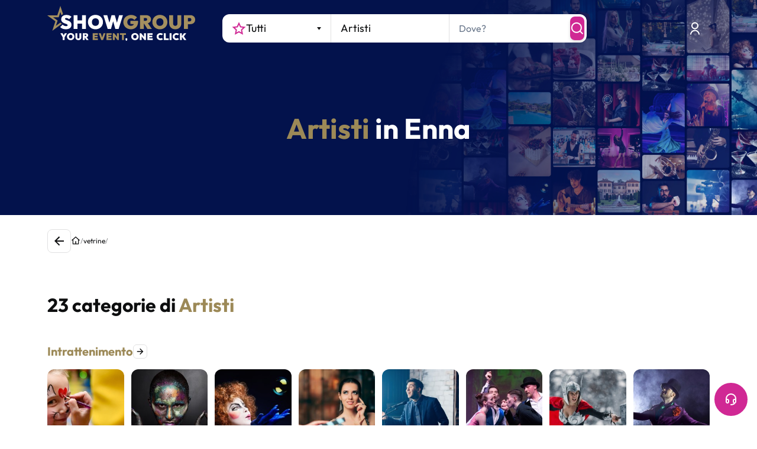

--- FILE ---
content_type: text/html; charset=utf-8
request_url: https://www.google.com/recaptcha/enterprise/anchor?ar=1&k=6LeuFG8qAAAAAG78JUb2_OSqoW3bbPHvTgthMIjA&co=aHR0cHM6Ly93d3cuc2hvd2dyb3VwLml0OjQ0Mw..&hl=en&v=PoyoqOPhxBO7pBk68S4YbpHZ&size=invisible&anchor-ms=20000&execute-ms=30000&cb=u8qzqya7316m
body_size: 48724
content:
<!DOCTYPE HTML><html dir="ltr" lang="en"><head><meta http-equiv="Content-Type" content="text/html; charset=UTF-8">
<meta http-equiv="X-UA-Compatible" content="IE=edge">
<title>reCAPTCHA</title>
<style type="text/css">
/* cyrillic-ext */
@font-face {
  font-family: 'Roboto';
  font-style: normal;
  font-weight: 400;
  font-stretch: 100%;
  src: url(//fonts.gstatic.com/s/roboto/v48/KFO7CnqEu92Fr1ME7kSn66aGLdTylUAMa3GUBHMdazTgWw.woff2) format('woff2');
  unicode-range: U+0460-052F, U+1C80-1C8A, U+20B4, U+2DE0-2DFF, U+A640-A69F, U+FE2E-FE2F;
}
/* cyrillic */
@font-face {
  font-family: 'Roboto';
  font-style: normal;
  font-weight: 400;
  font-stretch: 100%;
  src: url(//fonts.gstatic.com/s/roboto/v48/KFO7CnqEu92Fr1ME7kSn66aGLdTylUAMa3iUBHMdazTgWw.woff2) format('woff2');
  unicode-range: U+0301, U+0400-045F, U+0490-0491, U+04B0-04B1, U+2116;
}
/* greek-ext */
@font-face {
  font-family: 'Roboto';
  font-style: normal;
  font-weight: 400;
  font-stretch: 100%;
  src: url(//fonts.gstatic.com/s/roboto/v48/KFO7CnqEu92Fr1ME7kSn66aGLdTylUAMa3CUBHMdazTgWw.woff2) format('woff2');
  unicode-range: U+1F00-1FFF;
}
/* greek */
@font-face {
  font-family: 'Roboto';
  font-style: normal;
  font-weight: 400;
  font-stretch: 100%;
  src: url(//fonts.gstatic.com/s/roboto/v48/KFO7CnqEu92Fr1ME7kSn66aGLdTylUAMa3-UBHMdazTgWw.woff2) format('woff2');
  unicode-range: U+0370-0377, U+037A-037F, U+0384-038A, U+038C, U+038E-03A1, U+03A3-03FF;
}
/* math */
@font-face {
  font-family: 'Roboto';
  font-style: normal;
  font-weight: 400;
  font-stretch: 100%;
  src: url(//fonts.gstatic.com/s/roboto/v48/KFO7CnqEu92Fr1ME7kSn66aGLdTylUAMawCUBHMdazTgWw.woff2) format('woff2');
  unicode-range: U+0302-0303, U+0305, U+0307-0308, U+0310, U+0312, U+0315, U+031A, U+0326-0327, U+032C, U+032F-0330, U+0332-0333, U+0338, U+033A, U+0346, U+034D, U+0391-03A1, U+03A3-03A9, U+03B1-03C9, U+03D1, U+03D5-03D6, U+03F0-03F1, U+03F4-03F5, U+2016-2017, U+2034-2038, U+203C, U+2040, U+2043, U+2047, U+2050, U+2057, U+205F, U+2070-2071, U+2074-208E, U+2090-209C, U+20D0-20DC, U+20E1, U+20E5-20EF, U+2100-2112, U+2114-2115, U+2117-2121, U+2123-214F, U+2190, U+2192, U+2194-21AE, U+21B0-21E5, U+21F1-21F2, U+21F4-2211, U+2213-2214, U+2216-22FF, U+2308-230B, U+2310, U+2319, U+231C-2321, U+2336-237A, U+237C, U+2395, U+239B-23B7, U+23D0, U+23DC-23E1, U+2474-2475, U+25AF, U+25B3, U+25B7, U+25BD, U+25C1, U+25CA, U+25CC, U+25FB, U+266D-266F, U+27C0-27FF, U+2900-2AFF, U+2B0E-2B11, U+2B30-2B4C, U+2BFE, U+3030, U+FF5B, U+FF5D, U+1D400-1D7FF, U+1EE00-1EEFF;
}
/* symbols */
@font-face {
  font-family: 'Roboto';
  font-style: normal;
  font-weight: 400;
  font-stretch: 100%;
  src: url(//fonts.gstatic.com/s/roboto/v48/KFO7CnqEu92Fr1ME7kSn66aGLdTylUAMaxKUBHMdazTgWw.woff2) format('woff2');
  unicode-range: U+0001-000C, U+000E-001F, U+007F-009F, U+20DD-20E0, U+20E2-20E4, U+2150-218F, U+2190, U+2192, U+2194-2199, U+21AF, U+21E6-21F0, U+21F3, U+2218-2219, U+2299, U+22C4-22C6, U+2300-243F, U+2440-244A, U+2460-24FF, U+25A0-27BF, U+2800-28FF, U+2921-2922, U+2981, U+29BF, U+29EB, U+2B00-2BFF, U+4DC0-4DFF, U+FFF9-FFFB, U+10140-1018E, U+10190-1019C, U+101A0, U+101D0-101FD, U+102E0-102FB, U+10E60-10E7E, U+1D2C0-1D2D3, U+1D2E0-1D37F, U+1F000-1F0FF, U+1F100-1F1AD, U+1F1E6-1F1FF, U+1F30D-1F30F, U+1F315, U+1F31C, U+1F31E, U+1F320-1F32C, U+1F336, U+1F378, U+1F37D, U+1F382, U+1F393-1F39F, U+1F3A7-1F3A8, U+1F3AC-1F3AF, U+1F3C2, U+1F3C4-1F3C6, U+1F3CA-1F3CE, U+1F3D4-1F3E0, U+1F3ED, U+1F3F1-1F3F3, U+1F3F5-1F3F7, U+1F408, U+1F415, U+1F41F, U+1F426, U+1F43F, U+1F441-1F442, U+1F444, U+1F446-1F449, U+1F44C-1F44E, U+1F453, U+1F46A, U+1F47D, U+1F4A3, U+1F4B0, U+1F4B3, U+1F4B9, U+1F4BB, U+1F4BF, U+1F4C8-1F4CB, U+1F4D6, U+1F4DA, U+1F4DF, U+1F4E3-1F4E6, U+1F4EA-1F4ED, U+1F4F7, U+1F4F9-1F4FB, U+1F4FD-1F4FE, U+1F503, U+1F507-1F50B, U+1F50D, U+1F512-1F513, U+1F53E-1F54A, U+1F54F-1F5FA, U+1F610, U+1F650-1F67F, U+1F687, U+1F68D, U+1F691, U+1F694, U+1F698, U+1F6AD, U+1F6B2, U+1F6B9-1F6BA, U+1F6BC, U+1F6C6-1F6CF, U+1F6D3-1F6D7, U+1F6E0-1F6EA, U+1F6F0-1F6F3, U+1F6F7-1F6FC, U+1F700-1F7FF, U+1F800-1F80B, U+1F810-1F847, U+1F850-1F859, U+1F860-1F887, U+1F890-1F8AD, U+1F8B0-1F8BB, U+1F8C0-1F8C1, U+1F900-1F90B, U+1F93B, U+1F946, U+1F984, U+1F996, U+1F9E9, U+1FA00-1FA6F, U+1FA70-1FA7C, U+1FA80-1FA89, U+1FA8F-1FAC6, U+1FACE-1FADC, U+1FADF-1FAE9, U+1FAF0-1FAF8, U+1FB00-1FBFF;
}
/* vietnamese */
@font-face {
  font-family: 'Roboto';
  font-style: normal;
  font-weight: 400;
  font-stretch: 100%;
  src: url(//fonts.gstatic.com/s/roboto/v48/KFO7CnqEu92Fr1ME7kSn66aGLdTylUAMa3OUBHMdazTgWw.woff2) format('woff2');
  unicode-range: U+0102-0103, U+0110-0111, U+0128-0129, U+0168-0169, U+01A0-01A1, U+01AF-01B0, U+0300-0301, U+0303-0304, U+0308-0309, U+0323, U+0329, U+1EA0-1EF9, U+20AB;
}
/* latin-ext */
@font-face {
  font-family: 'Roboto';
  font-style: normal;
  font-weight: 400;
  font-stretch: 100%;
  src: url(//fonts.gstatic.com/s/roboto/v48/KFO7CnqEu92Fr1ME7kSn66aGLdTylUAMa3KUBHMdazTgWw.woff2) format('woff2');
  unicode-range: U+0100-02BA, U+02BD-02C5, U+02C7-02CC, U+02CE-02D7, U+02DD-02FF, U+0304, U+0308, U+0329, U+1D00-1DBF, U+1E00-1E9F, U+1EF2-1EFF, U+2020, U+20A0-20AB, U+20AD-20C0, U+2113, U+2C60-2C7F, U+A720-A7FF;
}
/* latin */
@font-face {
  font-family: 'Roboto';
  font-style: normal;
  font-weight: 400;
  font-stretch: 100%;
  src: url(//fonts.gstatic.com/s/roboto/v48/KFO7CnqEu92Fr1ME7kSn66aGLdTylUAMa3yUBHMdazQ.woff2) format('woff2');
  unicode-range: U+0000-00FF, U+0131, U+0152-0153, U+02BB-02BC, U+02C6, U+02DA, U+02DC, U+0304, U+0308, U+0329, U+2000-206F, U+20AC, U+2122, U+2191, U+2193, U+2212, U+2215, U+FEFF, U+FFFD;
}
/* cyrillic-ext */
@font-face {
  font-family: 'Roboto';
  font-style: normal;
  font-weight: 500;
  font-stretch: 100%;
  src: url(//fonts.gstatic.com/s/roboto/v48/KFO7CnqEu92Fr1ME7kSn66aGLdTylUAMa3GUBHMdazTgWw.woff2) format('woff2');
  unicode-range: U+0460-052F, U+1C80-1C8A, U+20B4, U+2DE0-2DFF, U+A640-A69F, U+FE2E-FE2F;
}
/* cyrillic */
@font-face {
  font-family: 'Roboto';
  font-style: normal;
  font-weight: 500;
  font-stretch: 100%;
  src: url(//fonts.gstatic.com/s/roboto/v48/KFO7CnqEu92Fr1ME7kSn66aGLdTylUAMa3iUBHMdazTgWw.woff2) format('woff2');
  unicode-range: U+0301, U+0400-045F, U+0490-0491, U+04B0-04B1, U+2116;
}
/* greek-ext */
@font-face {
  font-family: 'Roboto';
  font-style: normal;
  font-weight: 500;
  font-stretch: 100%;
  src: url(//fonts.gstatic.com/s/roboto/v48/KFO7CnqEu92Fr1ME7kSn66aGLdTylUAMa3CUBHMdazTgWw.woff2) format('woff2');
  unicode-range: U+1F00-1FFF;
}
/* greek */
@font-face {
  font-family: 'Roboto';
  font-style: normal;
  font-weight: 500;
  font-stretch: 100%;
  src: url(//fonts.gstatic.com/s/roboto/v48/KFO7CnqEu92Fr1ME7kSn66aGLdTylUAMa3-UBHMdazTgWw.woff2) format('woff2');
  unicode-range: U+0370-0377, U+037A-037F, U+0384-038A, U+038C, U+038E-03A1, U+03A3-03FF;
}
/* math */
@font-face {
  font-family: 'Roboto';
  font-style: normal;
  font-weight: 500;
  font-stretch: 100%;
  src: url(//fonts.gstatic.com/s/roboto/v48/KFO7CnqEu92Fr1ME7kSn66aGLdTylUAMawCUBHMdazTgWw.woff2) format('woff2');
  unicode-range: U+0302-0303, U+0305, U+0307-0308, U+0310, U+0312, U+0315, U+031A, U+0326-0327, U+032C, U+032F-0330, U+0332-0333, U+0338, U+033A, U+0346, U+034D, U+0391-03A1, U+03A3-03A9, U+03B1-03C9, U+03D1, U+03D5-03D6, U+03F0-03F1, U+03F4-03F5, U+2016-2017, U+2034-2038, U+203C, U+2040, U+2043, U+2047, U+2050, U+2057, U+205F, U+2070-2071, U+2074-208E, U+2090-209C, U+20D0-20DC, U+20E1, U+20E5-20EF, U+2100-2112, U+2114-2115, U+2117-2121, U+2123-214F, U+2190, U+2192, U+2194-21AE, U+21B0-21E5, U+21F1-21F2, U+21F4-2211, U+2213-2214, U+2216-22FF, U+2308-230B, U+2310, U+2319, U+231C-2321, U+2336-237A, U+237C, U+2395, U+239B-23B7, U+23D0, U+23DC-23E1, U+2474-2475, U+25AF, U+25B3, U+25B7, U+25BD, U+25C1, U+25CA, U+25CC, U+25FB, U+266D-266F, U+27C0-27FF, U+2900-2AFF, U+2B0E-2B11, U+2B30-2B4C, U+2BFE, U+3030, U+FF5B, U+FF5D, U+1D400-1D7FF, U+1EE00-1EEFF;
}
/* symbols */
@font-face {
  font-family: 'Roboto';
  font-style: normal;
  font-weight: 500;
  font-stretch: 100%;
  src: url(//fonts.gstatic.com/s/roboto/v48/KFO7CnqEu92Fr1ME7kSn66aGLdTylUAMaxKUBHMdazTgWw.woff2) format('woff2');
  unicode-range: U+0001-000C, U+000E-001F, U+007F-009F, U+20DD-20E0, U+20E2-20E4, U+2150-218F, U+2190, U+2192, U+2194-2199, U+21AF, U+21E6-21F0, U+21F3, U+2218-2219, U+2299, U+22C4-22C6, U+2300-243F, U+2440-244A, U+2460-24FF, U+25A0-27BF, U+2800-28FF, U+2921-2922, U+2981, U+29BF, U+29EB, U+2B00-2BFF, U+4DC0-4DFF, U+FFF9-FFFB, U+10140-1018E, U+10190-1019C, U+101A0, U+101D0-101FD, U+102E0-102FB, U+10E60-10E7E, U+1D2C0-1D2D3, U+1D2E0-1D37F, U+1F000-1F0FF, U+1F100-1F1AD, U+1F1E6-1F1FF, U+1F30D-1F30F, U+1F315, U+1F31C, U+1F31E, U+1F320-1F32C, U+1F336, U+1F378, U+1F37D, U+1F382, U+1F393-1F39F, U+1F3A7-1F3A8, U+1F3AC-1F3AF, U+1F3C2, U+1F3C4-1F3C6, U+1F3CA-1F3CE, U+1F3D4-1F3E0, U+1F3ED, U+1F3F1-1F3F3, U+1F3F5-1F3F7, U+1F408, U+1F415, U+1F41F, U+1F426, U+1F43F, U+1F441-1F442, U+1F444, U+1F446-1F449, U+1F44C-1F44E, U+1F453, U+1F46A, U+1F47D, U+1F4A3, U+1F4B0, U+1F4B3, U+1F4B9, U+1F4BB, U+1F4BF, U+1F4C8-1F4CB, U+1F4D6, U+1F4DA, U+1F4DF, U+1F4E3-1F4E6, U+1F4EA-1F4ED, U+1F4F7, U+1F4F9-1F4FB, U+1F4FD-1F4FE, U+1F503, U+1F507-1F50B, U+1F50D, U+1F512-1F513, U+1F53E-1F54A, U+1F54F-1F5FA, U+1F610, U+1F650-1F67F, U+1F687, U+1F68D, U+1F691, U+1F694, U+1F698, U+1F6AD, U+1F6B2, U+1F6B9-1F6BA, U+1F6BC, U+1F6C6-1F6CF, U+1F6D3-1F6D7, U+1F6E0-1F6EA, U+1F6F0-1F6F3, U+1F6F7-1F6FC, U+1F700-1F7FF, U+1F800-1F80B, U+1F810-1F847, U+1F850-1F859, U+1F860-1F887, U+1F890-1F8AD, U+1F8B0-1F8BB, U+1F8C0-1F8C1, U+1F900-1F90B, U+1F93B, U+1F946, U+1F984, U+1F996, U+1F9E9, U+1FA00-1FA6F, U+1FA70-1FA7C, U+1FA80-1FA89, U+1FA8F-1FAC6, U+1FACE-1FADC, U+1FADF-1FAE9, U+1FAF0-1FAF8, U+1FB00-1FBFF;
}
/* vietnamese */
@font-face {
  font-family: 'Roboto';
  font-style: normal;
  font-weight: 500;
  font-stretch: 100%;
  src: url(//fonts.gstatic.com/s/roboto/v48/KFO7CnqEu92Fr1ME7kSn66aGLdTylUAMa3OUBHMdazTgWw.woff2) format('woff2');
  unicode-range: U+0102-0103, U+0110-0111, U+0128-0129, U+0168-0169, U+01A0-01A1, U+01AF-01B0, U+0300-0301, U+0303-0304, U+0308-0309, U+0323, U+0329, U+1EA0-1EF9, U+20AB;
}
/* latin-ext */
@font-face {
  font-family: 'Roboto';
  font-style: normal;
  font-weight: 500;
  font-stretch: 100%;
  src: url(//fonts.gstatic.com/s/roboto/v48/KFO7CnqEu92Fr1ME7kSn66aGLdTylUAMa3KUBHMdazTgWw.woff2) format('woff2');
  unicode-range: U+0100-02BA, U+02BD-02C5, U+02C7-02CC, U+02CE-02D7, U+02DD-02FF, U+0304, U+0308, U+0329, U+1D00-1DBF, U+1E00-1E9F, U+1EF2-1EFF, U+2020, U+20A0-20AB, U+20AD-20C0, U+2113, U+2C60-2C7F, U+A720-A7FF;
}
/* latin */
@font-face {
  font-family: 'Roboto';
  font-style: normal;
  font-weight: 500;
  font-stretch: 100%;
  src: url(//fonts.gstatic.com/s/roboto/v48/KFO7CnqEu92Fr1ME7kSn66aGLdTylUAMa3yUBHMdazQ.woff2) format('woff2');
  unicode-range: U+0000-00FF, U+0131, U+0152-0153, U+02BB-02BC, U+02C6, U+02DA, U+02DC, U+0304, U+0308, U+0329, U+2000-206F, U+20AC, U+2122, U+2191, U+2193, U+2212, U+2215, U+FEFF, U+FFFD;
}
/* cyrillic-ext */
@font-face {
  font-family: 'Roboto';
  font-style: normal;
  font-weight: 900;
  font-stretch: 100%;
  src: url(//fonts.gstatic.com/s/roboto/v48/KFO7CnqEu92Fr1ME7kSn66aGLdTylUAMa3GUBHMdazTgWw.woff2) format('woff2');
  unicode-range: U+0460-052F, U+1C80-1C8A, U+20B4, U+2DE0-2DFF, U+A640-A69F, U+FE2E-FE2F;
}
/* cyrillic */
@font-face {
  font-family: 'Roboto';
  font-style: normal;
  font-weight: 900;
  font-stretch: 100%;
  src: url(//fonts.gstatic.com/s/roboto/v48/KFO7CnqEu92Fr1ME7kSn66aGLdTylUAMa3iUBHMdazTgWw.woff2) format('woff2');
  unicode-range: U+0301, U+0400-045F, U+0490-0491, U+04B0-04B1, U+2116;
}
/* greek-ext */
@font-face {
  font-family: 'Roboto';
  font-style: normal;
  font-weight: 900;
  font-stretch: 100%;
  src: url(//fonts.gstatic.com/s/roboto/v48/KFO7CnqEu92Fr1ME7kSn66aGLdTylUAMa3CUBHMdazTgWw.woff2) format('woff2');
  unicode-range: U+1F00-1FFF;
}
/* greek */
@font-face {
  font-family: 'Roboto';
  font-style: normal;
  font-weight: 900;
  font-stretch: 100%;
  src: url(//fonts.gstatic.com/s/roboto/v48/KFO7CnqEu92Fr1ME7kSn66aGLdTylUAMa3-UBHMdazTgWw.woff2) format('woff2');
  unicode-range: U+0370-0377, U+037A-037F, U+0384-038A, U+038C, U+038E-03A1, U+03A3-03FF;
}
/* math */
@font-face {
  font-family: 'Roboto';
  font-style: normal;
  font-weight: 900;
  font-stretch: 100%;
  src: url(//fonts.gstatic.com/s/roboto/v48/KFO7CnqEu92Fr1ME7kSn66aGLdTylUAMawCUBHMdazTgWw.woff2) format('woff2');
  unicode-range: U+0302-0303, U+0305, U+0307-0308, U+0310, U+0312, U+0315, U+031A, U+0326-0327, U+032C, U+032F-0330, U+0332-0333, U+0338, U+033A, U+0346, U+034D, U+0391-03A1, U+03A3-03A9, U+03B1-03C9, U+03D1, U+03D5-03D6, U+03F0-03F1, U+03F4-03F5, U+2016-2017, U+2034-2038, U+203C, U+2040, U+2043, U+2047, U+2050, U+2057, U+205F, U+2070-2071, U+2074-208E, U+2090-209C, U+20D0-20DC, U+20E1, U+20E5-20EF, U+2100-2112, U+2114-2115, U+2117-2121, U+2123-214F, U+2190, U+2192, U+2194-21AE, U+21B0-21E5, U+21F1-21F2, U+21F4-2211, U+2213-2214, U+2216-22FF, U+2308-230B, U+2310, U+2319, U+231C-2321, U+2336-237A, U+237C, U+2395, U+239B-23B7, U+23D0, U+23DC-23E1, U+2474-2475, U+25AF, U+25B3, U+25B7, U+25BD, U+25C1, U+25CA, U+25CC, U+25FB, U+266D-266F, U+27C0-27FF, U+2900-2AFF, U+2B0E-2B11, U+2B30-2B4C, U+2BFE, U+3030, U+FF5B, U+FF5D, U+1D400-1D7FF, U+1EE00-1EEFF;
}
/* symbols */
@font-face {
  font-family: 'Roboto';
  font-style: normal;
  font-weight: 900;
  font-stretch: 100%;
  src: url(//fonts.gstatic.com/s/roboto/v48/KFO7CnqEu92Fr1ME7kSn66aGLdTylUAMaxKUBHMdazTgWw.woff2) format('woff2');
  unicode-range: U+0001-000C, U+000E-001F, U+007F-009F, U+20DD-20E0, U+20E2-20E4, U+2150-218F, U+2190, U+2192, U+2194-2199, U+21AF, U+21E6-21F0, U+21F3, U+2218-2219, U+2299, U+22C4-22C6, U+2300-243F, U+2440-244A, U+2460-24FF, U+25A0-27BF, U+2800-28FF, U+2921-2922, U+2981, U+29BF, U+29EB, U+2B00-2BFF, U+4DC0-4DFF, U+FFF9-FFFB, U+10140-1018E, U+10190-1019C, U+101A0, U+101D0-101FD, U+102E0-102FB, U+10E60-10E7E, U+1D2C0-1D2D3, U+1D2E0-1D37F, U+1F000-1F0FF, U+1F100-1F1AD, U+1F1E6-1F1FF, U+1F30D-1F30F, U+1F315, U+1F31C, U+1F31E, U+1F320-1F32C, U+1F336, U+1F378, U+1F37D, U+1F382, U+1F393-1F39F, U+1F3A7-1F3A8, U+1F3AC-1F3AF, U+1F3C2, U+1F3C4-1F3C6, U+1F3CA-1F3CE, U+1F3D4-1F3E0, U+1F3ED, U+1F3F1-1F3F3, U+1F3F5-1F3F7, U+1F408, U+1F415, U+1F41F, U+1F426, U+1F43F, U+1F441-1F442, U+1F444, U+1F446-1F449, U+1F44C-1F44E, U+1F453, U+1F46A, U+1F47D, U+1F4A3, U+1F4B0, U+1F4B3, U+1F4B9, U+1F4BB, U+1F4BF, U+1F4C8-1F4CB, U+1F4D6, U+1F4DA, U+1F4DF, U+1F4E3-1F4E6, U+1F4EA-1F4ED, U+1F4F7, U+1F4F9-1F4FB, U+1F4FD-1F4FE, U+1F503, U+1F507-1F50B, U+1F50D, U+1F512-1F513, U+1F53E-1F54A, U+1F54F-1F5FA, U+1F610, U+1F650-1F67F, U+1F687, U+1F68D, U+1F691, U+1F694, U+1F698, U+1F6AD, U+1F6B2, U+1F6B9-1F6BA, U+1F6BC, U+1F6C6-1F6CF, U+1F6D3-1F6D7, U+1F6E0-1F6EA, U+1F6F0-1F6F3, U+1F6F7-1F6FC, U+1F700-1F7FF, U+1F800-1F80B, U+1F810-1F847, U+1F850-1F859, U+1F860-1F887, U+1F890-1F8AD, U+1F8B0-1F8BB, U+1F8C0-1F8C1, U+1F900-1F90B, U+1F93B, U+1F946, U+1F984, U+1F996, U+1F9E9, U+1FA00-1FA6F, U+1FA70-1FA7C, U+1FA80-1FA89, U+1FA8F-1FAC6, U+1FACE-1FADC, U+1FADF-1FAE9, U+1FAF0-1FAF8, U+1FB00-1FBFF;
}
/* vietnamese */
@font-face {
  font-family: 'Roboto';
  font-style: normal;
  font-weight: 900;
  font-stretch: 100%;
  src: url(//fonts.gstatic.com/s/roboto/v48/KFO7CnqEu92Fr1ME7kSn66aGLdTylUAMa3OUBHMdazTgWw.woff2) format('woff2');
  unicode-range: U+0102-0103, U+0110-0111, U+0128-0129, U+0168-0169, U+01A0-01A1, U+01AF-01B0, U+0300-0301, U+0303-0304, U+0308-0309, U+0323, U+0329, U+1EA0-1EF9, U+20AB;
}
/* latin-ext */
@font-face {
  font-family: 'Roboto';
  font-style: normal;
  font-weight: 900;
  font-stretch: 100%;
  src: url(//fonts.gstatic.com/s/roboto/v48/KFO7CnqEu92Fr1ME7kSn66aGLdTylUAMa3KUBHMdazTgWw.woff2) format('woff2');
  unicode-range: U+0100-02BA, U+02BD-02C5, U+02C7-02CC, U+02CE-02D7, U+02DD-02FF, U+0304, U+0308, U+0329, U+1D00-1DBF, U+1E00-1E9F, U+1EF2-1EFF, U+2020, U+20A0-20AB, U+20AD-20C0, U+2113, U+2C60-2C7F, U+A720-A7FF;
}
/* latin */
@font-face {
  font-family: 'Roboto';
  font-style: normal;
  font-weight: 900;
  font-stretch: 100%;
  src: url(//fonts.gstatic.com/s/roboto/v48/KFO7CnqEu92Fr1ME7kSn66aGLdTylUAMa3yUBHMdazQ.woff2) format('woff2');
  unicode-range: U+0000-00FF, U+0131, U+0152-0153, U+02BB-02BC, U+02C6, U+02DA, U+02DC, U+0304, U+0308, U+0329, U+2000-206F, U+20AC, U+2122, U+2191, U+2193, U+2212, U+2215, U+FEFF, U+FFFD;
}

</style>
<link rel="stylesheet" type="text/css" href="https://www.gstatic.com/recaptcha/releases/PoyoqOPhxBO7pBk68S4YbpHZ/styles__ltr.css">
<script nonce="8fYIktxY7U3H2jQ-mhgVIQ" type="text/javascript">window['__recaptcha_api'] = 'https://www.google.com/recaptcha/enterprise/';</script>
<script type="text/javascript" src="https://www.gstatic.com/recaptcha/releases/PoyoqOPhxBO7pBk68S4YbpHZ/recaptcha__en.js" nonce="8fYIktxY7U3H2jQ-mhgVIQ">
      
    </script></head>
<body><div id="rc-anchor-alert" class="rc-anchor-alert"></div>
<input type="hidden" id="recaptcha-token" value="[base64]">
<script type="text/javascript" nonce="8fYIktxY7U3H2jQ-mhgVIQ">
      recaptcha.anchor.Main.init("[\x22ainput\x22,[\x22bgdata\x22,\x22\x22,\[base64]/[base64]/[base64]/ZyhXLGgpOnEoW04sMjEsbF0sVywwKSxoKSxmYWxzZSxmYWxzZSl9Y2F0Y2goayl7RygzNTgsVyk/[base64]/[base64]/[base64]/[base64]/[base64]/[base64]/[base64]/bmV3IEJbT10oRFswXSk6dz09Mj9uZXcgQltPXShEWzBdLERbMV0pOnc9PTM/bmV3IEJbT10oRFswXSxEWzFdLERbMl0pOnc9PTQ/[base64]/[base64]/[base64]/[base64]/[base64]\\u003d\x22,\[base64]\\u003d\\u003d\x22,\x22SsOZM8Oow6vDosOxJcOow54bIMOQwo8Awoh1wqfCvMKpKcKVwonDj8KBBsObw5/Dv8O2w4fDukLDtTdqw5BKNcKPwr3CtMKRbMKxw73Du8OyGCYgw6/[base64]/DqMKgwoXCkcOlJxLCvMKDw6XDnmYFwpzCsWHDn8OXe8KHwrLCqcKQZz/DikPCucKyNsKcwrzCqF5Sw6LCs8O1w7NrD8K3D1/CusKGf0N7w73CvgZIecOawoFWUMKkw6ZYwp09w5YSwr03asKvw5/CgsKPwrrDpcK1ME3DoUzDjUHCvBVRwqDChjk6acKtw6F6bcKvJz8pDwRSBMOMwpjDmsK2w4PCj8KwWsO7L30xPsK8eHszwq/DnsOcw77CkMOnw7w+w7BfJsO8wofDjgnDuF0Qw7Frw5dRwqvCn38eAXBrwp5Vw4vCu8KEZW82aMO2w6U6BGBRwq9hw5U+GUk2wqHCtE/Dp3YqV8KGSD3CqsO1OVBiPk3Dg8OKwqvCqDAUXsODw7rCtzFyG0nDqyzDsW8rwq55MsKRw5vClcKLCQMiw5LCowDCngN0wq8Lw4LCum4Afhc8wpbCgMK4E8KoEjfCtkTDjsKowqTDjH5LcsKudXzDvxTCqcO9wp5wWD/Cj8KJcxQ8OxTDl8OIwrh3w4LDsMOZw7TCvcO6wonCuiPColctD3VLw67Cq8OFMS3Dj8Oiwpt9wpfDjMO/wpDCgsOQw7bCo8Onwo7CpcKRGMOjfcKrwpzCukNkw77CoysudsOuMh02HsOQw59cwqhgw5fDssO1M1p2wpMWdsOZwpBMw6TCoWbCg2LCpUMEwpnCiF5dw5leEXPCrV3Dn8OtIcOLeyAxd8KpdcOvPX3Dkg/CqcKsUgrDvcO8wpzCvS0sZMO+ZcOiw5Qzd8Ofw5vCtB0Bw7rChsOOGBfDrRzCicKNw5XDnjHDiFUsXMKEKC7Dt37CqsOaw6YEfcKIShsmScKdw63ChyLDisK2GMOUw5rDo8KfwosETC/CoEnCp3k0w4hgwp3DscKIw6LCvcKdw7jDgDZbasKMVXI3YGDDr1I3wpvCq37ChmDCg8OSwo5qw6soPMKoSsOBHsKYwq5jejzDu8KCw7B/WsOUSBjCm8KYwp3CoMOOUTrDoREoVcKPwrzCtFzCp13CqhjClcKpKcO+w6VTDsOlXF4wC8OPw5jDmcKgw4BtfUfDtsOUw7bClTnDhzbDj1oLYMOhdsOnwqbCgMOkwrXDmgjDnsK8a8KqFHXCq8KXwoBNQm3CgCjDnsKlVj1ew7h/w4x7w6tqw4rClcO6TsOZw63CrMKtcA4fwpkPw5cgQMOHLGBjwr54wpnCgsO4ICNWBMOlwovChcO/wrLCjk0vLMOVCMKtDhwvDyHCv2Auw4XDncKgwpLCqsKkw6DDo8K/woAzwrXDgjI0wqI+JBsUccKXw73DrBTCmCrChAdaw4PCocO7NEDChQpHWE7Cr3/Cvh42wrFYw7bDtcKVw6/DmHvDocKqw6rCnMOLw59iGcObPcOjVCRYGFQ8a8KDwpBGwpB0wq8Nw6Ebw6k4w64dw5jDjsOwKgNxwrdCTR3CocKyOcKXw7HCmsOhDMOHJHrDoCPCp8OnTDrDh8OnwqHClcK3PMOGUsOsYcKBYRjCrMKURkFowrZFGMKXwrYKwr/CrMKTJDcGwpEoecO4bMK5KWXDh0DDpMOyPcOIAMKsT8OEUCJKwrFsw5gRw5hWIcOXwqjCnx7ChcOPw43CgMKnw6PClMKew5vCvcO+w6rCmT5uSyltc8Kiw44Pa2vCoAjDrjbDgsKAH8K/w7olfsKqU8K+YMKKckluNsKSIgh0dTTCuSDDth5tMMOtw4jDscOxw7VLSS/[base64]/CmwXDtcKvG8KqLFhBIBJqdcK7FsOWIsOREkIkw6XCrVrDjMOQccKrwpnCl8O8wpxaZsKaw5/Csx7CosKnwrPCkSBRwq1yw53CjMKVw7LCnEvDhT8NwpHCm8Ksw7cuwr/[base64]/CtDvChzfDvsOSWHIkwrTDvyDDj3/CvcKSaywsQMKew5psBzLDucKFw5DCqsK0f8OSwp42PgEVZRfCjATCscOPF8KRUWLCn21NacKmwpNtw4tMwqrCuMOvwpTCjsKDIMOFYRHDocO1wpTCp0JGwrQra8Ozw7lMAcO4AlLCsHLCjC4bL8Kza0TDiMKbwpjCihHDtwXCtcKPSDJPwpjDjn/CnnDCsmNGBsKEG8OyeBzCpMKkwqTDqsO5I1PCsDZoDcO9SMOQwqRYwq/ClsOQNMOnw6HCrwbClDrCvlMle8KmbA0mwo/CmAdTfsO5wrrCkl3DvT0Kwq8rw74lBW3CgHbDi3fDpSHDi1TDqC/CisKow5EIw7hnwoXClHtlw74Fwr/DpSLCvsKdw6jChcO3O8OUw75QFDstwrzDisOowoISw7TCqcOMFwjDilPDtVDCo8KhNsO1w4hpw5YAwr90w4hfw7sJw6TDm8KwcMKqwpvDnMOnUMKSZcO4AsKIDcKjw77CsVk8w5sYwqMOwoDCnXrDgE/CsVHDiE/DujDCh3AkbUESwobChUzDu8KlH20aFC7CssK/fBLCtmfDngDDpsKNw4rDqsOMHlvDkjkcwoEEw5lkwqpZwoJHGcKPERpPM0rCg8K8w6ckw4EgAcKUwplLw7/DhE3CtcKVcMK5w5/Cl8KSKcKEw47DocKOWsKHNcOUw7TDj8KcwoYWw7dJwqfDhnBnwonCnwLDiMKzwpJyw5bCmsOqXHTCvsOBNwvDm1fCmMKJMAvCg8OywpHDlngrwrpfwqJWdsKFLE4RTjoewrNfw6XDtxkLS8OJNMK5ZsOtwqHCnMOtGBjCqsOfW8KRQMK/wp8rw4V8wqPDqcONw7BIwpjDvcKTwqA2wq7DrkfDphwOwoZrwrlaw63DlRNXWMKZw5HDjsOyXnRcXMOJw599w5jCoVkcwrjDlsOCwpPCtsKWw53ChcKbFMKZwqJ9w5wNw6dFw7/CjjERw5DCgQjDqULDlBNVTcOywqNGw5IjAcOHw53DgsK6DBHCmHpzVDjCtsKGOMK9wpzCii/ChXVJWcKfw7Y+w6hyb3c/[base64]/DhglFHzgdwpkJwrbDnsOowrk4woAfesOwUlcgDzRYZk/[base64]/ClMKNK8ObD0MRUhrDvMOPwrkxw450E1UTw6PCtyPDtsKrwozCqMOywoXDmsOQwrkpBMKJWAfDqnnChcOCw5tTX8K9flTCphTCmcOZw5rChcOeVWLChcKnLQ/[base64]/Dt01bMMOvPMK5TmbCrGkuNk/DqgrDocOXw4pGO8OuXMKvw4A5RcKgPcK+w7nCq0bCp8OLw4YTRsO6TTcQJMOGw6/CvcOtw7bCvUVKw4plworCi3ova29nw7/DgQfCgwtObAQnaSd5w5DCjj05KFZfR8Klw6M5w7nCssOLXcOMwpRqF8K5GMKvWHl4wrLDkg3DscO8wp7CjkzCvWHCrjhIOh1zOCwyRMOtwqNgwrUFHgJQwqfCqzdNwqnCjF5CwqY6CBLCoGMNw7jCqcKlw4hBElzCj2vDsMOdKMKowrHDokEyIcO8wp/DvcK3CXYYw47CtsOcZcOjwrjDuxzDqGg8aMKGwrrDr8OhZ8K9wpR/w4Y0Iy/CtcKMHURsAjzCnl7DtsKjw4fCn8Knw4LCl8OyZMK3woDDlDfCkgbDpXw8wqvCssO/QsKBUsKbAURewrUzwpJ8bSTDjA4ow7DChDHCqRp3wprDmj3Dp0Rcw6fDrmdRw4wqwq3Cv0vCo2dtw57CiExVPEhtcWTDgBIfNMOBD0PCv8OLVsOxwrl+FcK4wpHCj8OGw4/CkD7CqE0JHRc/LVQBw6jDrjpdTRXDoStCwpTCr8OUw5BGK8ObwqzDskYPAMKfHjHDjnTCpUEVwrPCmsKgFC56wprDuSvCm8KOGMOKw7Qxwqczw4gGTcORBcK4w7LDlMKxFghVw6bDgcONw5oOdsO6w4nCui/CqsOew6w+w5zDhsKrw7DCmcKmw6DChcKuw7RWw5zDk8OqbnokcsK7wrfDusOrw5YFIzEYwo1Db2TCkgXDosOzw7bCo8KqW8K5bjDDm3Mdwrklw6xuw5zCphLDk8OURx7Dpm7DoMKTw7XDjhjDkFnCgsO0wrtiHFHCqXEQwopKw71Uw5daNMO/JC9wwqLCrsKgw7/CiwnCrBrCkkzDllPDv0siQcOEEgRHHcKtw73Ckg8EwrDCvCbDl8OUMcKFLwbDkcOtw6rDpHjDozUww4nCuAMUEFZMwq9QDcOyGMKJw6PCkn/CoU/Cu8KIc8KdFB1IdxEOw7zDgcKzwrHCuksQVhLDkhk8F8OUdxErUhnDjHLClyANwrNgwoQzOMKWwrhzwpdYwrNmVcOMU2gTIQ/ColnCjTQqQRk6Uy/[base64]/T1nDiMKtw5TDr0zCi8KgdMOXwrrDhsKvE8KbScOsQijCosOtQyzChMKKFsOeQF3ChcOCVcOpw5BTf8KDw7LCqnZGwrw6ZBUqwp7DslPDqsOGwr3CmMK2EBtBwqTDmMOew4rCj0LCpWt0wohyR8OPccOLwq/Cv8KZwr7CrADDoMK9QsKAfcORwpDDp0ZYR2ped8KvQMKmLcKhwqXCgsO4w5w2w6F2w7bCugoCwrfClG7Do0DCs3HCkk8jw4PDoMKNAsKbwokwchg+wrjCqcO6NlXCq1RKwpEyw7d6LsK9YUoiZ8OpNW/DpDFXwp8LwoXCosOPX8KbaMO0woR0w7TCnsKGYcKycMO0TsKnaU8pwoHCrMKKc1jCpl3Dv8OaXxoeK2geE1zCscO9IcKYw4JUMcOkw5hgHCHDoD/Dsi3CsmbCscKxShvDlMKZLMKZw7B5GcOxA0jCrcOQODoyWcKhOCZTw4lqB8KVcTLDksO7wqrCgj8xWcKKfjQ9wqRKwqvCr8OCFsKIY8OUw6p8wr/DicK9w4fDhGIHK8KpwrlYwp3CrlFuw6HDlSHDsMKrw58jwp3DuVPDtH9Dw4l6UsKDw5LClAnDsMK/wq7DkMOFw75ODcOYwqpiHsOgWsO0QMKKwozCqDROw7YLfkERVGApXm7CgMKFK1vDtMOkYMKyw6XChh/DkMOqYx86WcObQSEMfMOHMRfDogAAK8Kkw5LCqsKXA1fDsEbDiMOZwprCmsK2f8KxwpXDugLCucKWw6RnwpF3DA7DhQIUwrNnwo52I0QuwqHCn8KwScOLVE/ChVQjwp7DpsOCw5zDo1p3w6nDjcKwR8KTdwx8ahvDuWIMZMKOwqDDvkoQG0dmezLClUzDlBkOwrNDKlrCvSHDhG9YI8Opw7/CnTPDhcOOXkd9w6R8e25Fw6jCisOnw6MiwoU+w7NawqvDjhYUfl/Cj0V9fMKQGMKNwoLDribDgz7CjgwafcKgwo5cDgfCtMObwrHCiS7CjsOPw4jDixleKjzCnD7DpcKuwqBswovDsi00w6nDjHMLw77DtHE2DMK6RMKcLsKFwrBSw7bDpMKPbHnDjg/Ds2/DjHHDv0XCh33CtxfDr8KyQcK/EMKiMsK4alnCkyRnwrPCoWktMx07LB7Do3LCt1vCjcKbUWZOwptqw7B/[base64]/Do8K+w5FsUcK+ey/[base64]/w6PCncKDwofCn0LDkcK8woVRwq5NwodoesOewo5ZwrDCkENrA13DncOnw5k5UDgcw5/[base64]/ChcKYAEJLwp/[base64]/GMObfMOFw5FQw5PDvz7DlsONwo/CqkTDssKyLUPCr8OhGcKICsKkwonDgTkvLMKnwqfCgsKZKMOswrsNwoPClBMRw6sZdsOhwozCucOaecOwck/CtHgaVzlrTCPCpwnCicKqP2kywrvDnlh5w6fDtMOSw7TCoMKsL0DCuXTDnADDqjMUOsODLU4hwrDCocOVA8OGR1IPVsO/w6Iaw5/DpsOcdsKpV0/DgRPDvMKfN8OzIMKsw6sIw5jCsgMhYsKxw40VwptOw5Bew4B4w7UOwqHDgcO2RnrDq15+bQPCv1LDmDIqXik+wrBww7PDnsO3w68nSMKSa0JyL8KVJsKaf8O9wqZMwpN/f8OxOE1XwrfCn8Otwo/[base64]/Ct1gKEcOzSmXDi8KuAkPCs8KkEcOKw5I9LE7CgDA2aGXCn3I7w5Evwq/Dom0Xw4wxDMKKemwZJMOPw7YvwrN3VRdGXMO/[base64]/DkFAPwofCnStQdCPDhhDCjSTChcKlXsO0wr8UZijClz/DuRjCoDHDjF00woxgwqRvw4/[base64]/EXRjD2DDgkF2w4zDhMOYPcODVMK0XHoCw4s9wqrDnsOswq1wPMOkwrh/IsOow78Uw4cOCy0Xw6/CkcOKwpHCosK5RsOdw7w/wqvDiMObwplgwoAbwofCr3IYdD7DrMK4X8Kpw6dZTMOfdsK/[base64]/CmMOrw7nChMOJw6zDlUbDhwBCRMKnwr80ZsOMNlnCnThowrnCvcOMw5nDjMOWwq/DrALDkVzDlcOkwrt0wrnDg8OGD31sTsOdw4bDklHCiiHDjwHDrMKuMzAdKUsPH0VEwqZSwppdwqbDmMK3wrczwoHDkGTCriTDqiYWWMKvLDAMIMKeGMOuwq/DlsOcLkJ6w4fCusKwwrQdwrTDsMK0ETvDuMKNS13DhHg/wqdUQ8KjYWgcw7k8wrIpwrDDtxHCswVrw6nDjMKyw5V7V8OGwp3ChMKlwrnDuF/[base64]/[base64]/DjDTCp8KsL8O9NhwqwrPDicOgwqbDliVsw4vDu8KVw4gbSMKzC8Osf8OGQS8rFcKaw6bDkl5maMOfTk0fdh/Cp17DncKSEFNNw63DsXl5w6J9OSvDpBRkwo/DhjnCv0xgNWtkw4nClGlQe8Oywo8qwpXDqCMfwrzCuABsccOGU8KNAcOjBMOAS0fDrDBHw6rCpj/DjgVLXsK3w7cOwpzDi8O9csO+IVjDmsOEb8OeUMKIw53DisKnNDdtYMOnwpPCmH7CkHQtwp00UsK3woDCrsOlPScoTMO2w4XDmEgUe8KPw6rCuGDDqsOCw7ZadF1nwpDDllfCnMO3w7gewqbDkMKQwrPDlG1yfVTCnMKpbMKiwrjCrMKtwosrw4/ChsKrMHrDlsKMWRrChcKxTyjCsj3Cm8KFZjbCvWTDocOVw4YmNMOHS8OeCsKONQnCosOiR8O9OMOsRsK/w67DiMKtQx5Mw4vCisOcGknCrMKZNsKqO8OQwo9qwp8+bsKMw43DssOXYMOvFi7CnlrDpsOAwrsQw51Xw5Zsw5jDr3XDmVDCrh/CgAvDhMOtdcOWwprCpMO0wpPDicOew6/Ds20lLMOtI3LDsQs8w5bCtGgJw7tiJG/CgBbCkljCjMOvX8KTKMOqXsOKazl7KmgtwrhbIcKaw7nCimEpw4ksw5/[base64]/[base64]/CvcKiw5zCqGDDhcKTSsKww6DDlsK6UsO4wo7ChzbDncOgPHLDjllRUcOTwpnCi8KhAA9rwqAdwosWQycqHcKRw4bDqcOewrTDr07CocKLw7x2FA7Dv8K5WMKKwq/CjgYsw73DlcKvwrl2WMOtw5UWacKRFHrCrMOqMlzDiWPClCjCjw/DgMObw5U1wpjDhXRWOxJdw4jDgmjCkhwlZktFAMKRVMO3VSnDmsKFCjFKJz/DnB3CiMOzw6UYwpPDkMK+wrMGw7s2w4TCqAPDtMKnTlvChlfCjWkLw43DuMKhw6B/[base64]/[base64]/wqgPc8Oqw6jCkyIzesK8fHLDt8OGDsOWw5wYwqRVwoVaw6s8E8Ondy9OwqFGw5PClMO4F0cqw6nDpXA1AcK4w7nCk8Ocw6olUG3CgMKKZ8O4BjvCmQHDvXzCmsKqOw/[base64]/CkWvCosOEwrjDvsK6e8O1wopmD1RdVXPClQPCok58wpDDhsOmZ18hNMOpw5bCsEvCv3N1wqrDhTBfXsOZK2/CrxXCkcKSKcOQBA3Do8OqKsKFBcKEw7XDjAIwBx/Dv35qwqZ7w5vCsMKSQMOiSsK2G8O2wq/DtcObw4glwrEPw5/CuTPCuTQ/[base64]/csOkwqrDijvDq8ONdsOMEC1Xw6vDnjPCmMKQw6rChcKFc8OLw5XDqk1FDMK/w6vDkcKpaMO9w57ChcOEGcKBwpd7wqZ3cxQ8XsOUAMKQwpVuwokLwpZ/Q0FTIH7DrijDpsKnwqBuw7QRwqLDunwbCC/CiXoND8OPGXVBdsKIasKgwonCmsOhw7vDtF8Id8OPwoLDjcOPZwXCjSUMw4TDl8O0H8KuC10hwpjDlh89Hgghw7QhwrcrHMO7B8KiNiLDkMKvXmbDu8O6XWjDi8OvSRR/[base64]/w6rDncKuWifDicKewqNgwqHDv8O4FVsxJcKxw5bDhsKbwqllGUd4STxHwpbDq8K3woTDjMOAccO4NMKZwoHDh8OIC29nwpE4w75MTwx3w5HCmmXCvhMTZMOMwp5IP2Q5wrjCpsK/Rm/DrnAzfyRdY8KXY8KCwo/Cl8O0w7YwJcOQw67DqsOjwrQ+B0MwS8Kbw5NsVcKOKRTDvXfCtUcLVcOaw4DDjHYmbTckwqjCh0w4wrDDhSoOa3oIJ8ObRCJmw6XCt1HCrcKid8KGw6DCn35Kwptif1c+ajvCg8OEw5xHw7TDpcOaIkltT8KZZCLCsjPCrMOUZB1gDnLDnMKxGz5lIh4Mw78/w77DliTDvsKGB8O7OUTDsMOBLCLDhcKeIiwyw5TDolPDjcOAwpDDhcKtwoJpw6/DicOTYRrDkUzDs30Owpprw4DCnjJuw6jChD3CtCl8w4zDmgAiNsO1w77CmTjCmBJmwqNlw7jCuMKSw4RpTGBUC8K1H8K7CsO9wqV+w4nDicK/w4M4Ehw7M8KwBS4rfGM+wrjDtyrCqBd1cTgWw53ChXx/[base64]/DksKTwrDDn8K+w4/Dq1rCkELCgcOeecKfw5zDhcKUGcK8wrHCjjZKwrhJNsKPw5EswqptwojCmsKmPsKxw6FxwpoeZCXDhcOfwqPDui8rwpHDn8KFMMOXwrU9woDDv1/Ds8K3w6zCqcKbMDzDkSjDkMOZw5I7wq7Dt8K+wqFJw5cHL2fDnmvCuXXCnMOIGMKBw7I3MzzDtMOtwqBSLijDj8KSw4fDoyfCmMOmw7jDqcO1TE5/fsKVDzDCl8OFw4EfM8OqwopLwqkHw4nCtMObMTfCt8KDbBEQRsOLw5d0YVhwL0fCoXPDtlgpw5FewpZ3PwYhBsOUwqhhGw/CnAnCr0RWw45McyrCkcOhBHXDuMKnWnTCtcKMwqNrF0B/WAVhIQPCjMOmw47CtVnCvsO1Q8OEwoQYwrYvX8O/w5l9wpzCtsKtG8Kjw7JGwq1qQ8KkOsOmw5ByLMKHfsOLw4pmwr8uCDRecBQWLMKFw5DDk3HCsWIlMmXDu8KZwo/DicOrwrvDh8KnBxgNw44SBsOYLWfDj8KYw4JMw5rCnMOpFsOXw5HCqnY6wrHCgsOHw5xNJTlqwozDhMKcdwFgQU/DicONwpXCkhl+L8KSwq/DjMOOwo3CgcKGGwfDs2fDkMOcJMO8w7w8QHI7KzXDgEJjwpPDumk6UMOgwpTDg8O2dTo5wo4awpzDnQLDnGgNwoEtHcKbPiciw4jDqkLCuyVuRX/CpTJndsK8EsOEw4HDkEUYw7psGMOKwrHCkMKDWsOqw5XDgMK9wqxOw6cwFMKhwqHDssOfRC18OMOaZsOWYMO7woJbBit1wrxhw5wqd3tedTLCqVxBI8OYc20EIFstw7h1HcK7w7jCh8OoChEuw7lpKMO+AsOSwpN+bnnCojZqWcOpJwDDj8O+S8KRwp5CeMKhw5/DvmE7w5cewqFAaMKuYCzCrsOZRMKTwq/[base64]/CucOfwpcBQUVRw5ELwoPCrMKMfMKoPBNpTTnCvMOGUMKkQMKeaVkJM3bDh8KDVcOxw7rDmADDhF1gJEfDkjtOUHo/wpLDmz3Dj0LDpn3DgMK/wo3DmsOWRcOnI8OFw5ViTXVoRMK0w6rCvMKcSMO1FHhad8KMw65DwqnCsWlIwqfCqMO3wpQow6h1w4HDqXXDimDDvB/DsMKZEMOTT05OwpLDrX/DshUKV0TChX7CqMOhwqTDtcOaT3xkwonDh8K1XBPClcOkw64Pw5FMS8KkLsOKI8O2woVNWMODw7xvw5fDu0ZXUxNQCMO/w6lvHMOxTxoMOwMlf8KJRcKnwrI6w5MjwpZzV8O5MsOKH8OfT0/CigZrw61Iw7fCnMKQUxRresKPwq0ub3nDtHHCqATDlDxMChDCrisTScK/eMKxbAjCusKXw4vDgWXDgcOvwqd/cBkMwqwpw6XDvHdxw6DCh0ElXWfDt8OaCmdNw4gCwpEAw6XCuRBFwo7DmMKLNSwgQAVQw4Bfw4vDnR9ua8O+XH0xw7vCjsKVAMO/FmzDmMOxLcK6wqLDgsKYOzJYQXUawoLChhQPwqDCtMOuwr7CncKNQCTDmkgvbzQrw6XDrcKZSSxFwp7CtsKvTkYAPcOMChAZw7IXw7MUPcO+wrsww6LCsEbDh8ObDcORUQQyJx4becOrwq1PccO8w6VewpU7OBgtwqvCsWdEwpDCtF/Dh8KhQMKiwocycMK+IcO+QsKvwoLCnV1ZwqXCmcOvw7IFw5bDuMO/[base64]/ClcKXw4o8w4NtwrAve8OqecOlw6DDrcKKwq85BsKTw7VNwr/CjcOLP8OzwrB6wpkRDl1AHR0rwrLCrcKSccKlw54Sw5LDqcKsPsOxw7LCvTrCoSnDlQsYwoUoBMOHwqDDv8Kpw6fDqh/CswQsGsK1V0Rfw6/Dj8KqYcO6w6pcw5BNwrPDuVbDo8KCAcO3cHJdwq9nw6tRTX0ywpZ5w57CvgQow496Q8OMwrvDo8Onwpd2Y8OCEixLwqZ2UsO6w7LClArDqj09KARHwqN4wpjDp8K/w6/[base64]/CrntYwq7DnsOiwrzCiMKAT1PDhsKGwqphw6QbwrjDvsO9wptXw4tyCittOMOLHAHDgiHCgMODbcOAF8KYw5TDhsOEBsOqw7RkK8OvCWzCgCRxw64IWMO6dsKkam87w7wPNMKETnTDqMKlLAzCj8KtEsKiTErCrgJpBjrDginCridYKMOhf2kmw6zDkg/CksOqwq4Hw49swo/DgMOnw7ddaXDDg8OFwq7DgU/Dt8KsW8Krw6vDimPCuH7CjMKww5HDo2VpB8O9exbCvwPCrcKrw57CrUkhb2rDl1/DmMONU8Oow4PDvyfDvHbCsy5Qw73CkMKaVWrCjR07YB3DnMOsScKlEVLDuDzDk8KOeMKuH8O4w4HDvkB1w6HDqcKsIio6w4HDmRPDu2hzwrNiwoTDgkJUFQPCvTnCtDgRIFTDmS3CnVbDsgvDpQ5MOyBHM27DhgEaP1Qhw7FuW8ObVnUbRk/DnXNlwplzfcKjfcKlQCsoQ8KQw4PDs0Z1K8KneMONMsKQw4k4wr5Nw7bCuGkhwqRlwo7CoRDCosOIV0fCjgQRw7DChMOGw7pnw6x/w6VGGMKnwplvwrfDkkfDuwI+RzFMwq3Cl8O7IsKpUcO3Z8KPwqTCh0PCvFLCvcKQYHksc1DDnmlJLMKLJwZPQ8KlPcKudmUoBhcuDcK4w54Iw4Rww6nDrcKwO8OLwrNHw5nDhWVjw74Ef8KywqV/T2Muw5kuWcOlw6R/[base64]/wrUQw6klw5ItHgZTG2BeGsOsQMOzwogTw5/Cj3BpDhE5w5nCuMOQBcOARmMvworDlMKlw7vDtsO9w5Qqw4/DnsOhK8Onw7/CksOzMyo/[base64]/DtsODfinCn31pwqofw5DCm8OSJxvCp8KCw51ewqbCkWvDpwXCgsKmPhI9TMKZXcKxwq/[base64]/S8K2w7nDnFZQOljDgMO/JnnCiiIHcsOKw4PDiMKAdnLDrXvClMKlNsOyC3vDvMOYAcOBwrPDlCFlwr/Ci8OFYsKMQcOJwoXCvi0PXhzDiSDCshJsw4Y2w5fCvcO1G8KAZsK7wp1weXdTwq/[base64]/wq/Dl8KYwrhnQDVkwpXDgSnCsMOneGtsCnfCmSfCkCINQw9Fw7HDvjZFesKhG8K5PCDDkMO3w4rDqkrCqsOuNFvCmsKUwqJqw7gPYCNUDBDDqMOTM8OmbWtxPMOzwrRzwrHCpQnDgVtgw43CuMOcW8OST3jDkx95w4hdw67Ds8KBSGTDuXV/KMOcwqDDrMOrHcOzw63DuUTDpQ0Zd8Kwdy1dYMKMN8KYwqAFw5wxwqzDgcKsw5LCkSs0w6DCm2pHYMOowrseL8KyIlwPcMOLwo/Dq8Kzwo7CnCPDh8OtwqXDg0DCuFXDphDCjMKHMhrCuALDijXCrT8lwptlw5FewofDigU1wo3Ck11Xw5/DlRXCoUnCt17DnMKTw4cpw4TDgsKJUDjCoHbDgztkFGTDhMKHwrfCsMOSMsKvw5E/wrbDqT4Rw5/CmmVzO8KPw4vCqMKrHsK8wrocwpvDjMOLGsKVwr/ChALCg8ONESNHLC0uwp3CoAvChMKgw6Isw4LCi8K4wpjCucK0w7swJCEewrYjwpRIKx8hQMKqdXbCni5WT8O+wocUw69dwoLCuQXCksK/PljDh8Kgwr97wropAcO3wq/[base64]/bgIEDMKXEsOswrbCg8K4w4nCisKvGgHDn8OVYcKww6vDsBTCisKEKXF5wpE/[base64]/Cl8Ojw6NNwpTDk8OBwqHDgSPDqiXDsUnCvsKXwpLDuUDCi8KzwqvCiMKIAmY6w7c8w5h+bcO5Q1zDmsKAdSrDqcOaH2/CgD3CvMKyAcOHV1sIwrHCq0c2w60hwr4cwrvCpSzDmcOvF8Kgw4YyZzwMdsO2RcKoOU/Cq3gVw4waeUtQw4HCtcOATlbCumTCn8KkG0LDnMO+aDI4OcOBw4/[base64]/[base64]/KnfCjlhpZEQyw6nDvcOdwrLDtWXDnTxFH8K4X3Mbwp/DpVFkwqjDoiPCr2t2wqnCri0VBh3DuCRGwrrDk2rCvcKNwqoCfMKtwqBFLyXDiDDDhXFEIcKUw7A+e8OZAhEaFAt6ADzDlHMAHMOMCcO7woELNXcmwpgQwqzCn1R0BsKTccKHWh/[base64]/CuMK1w7PCncKvw49AwpjDhsOAwpFEODVyDmMaZyjClxtGQ1sUZ3cswqIWwp1cdMOvw5JSAz3DucOFKcK/wq8dw6Isw7/Cr8KZTS9BBE3DiQ46wrDDkEYlw6fDh8OPYsKbBjnDjsOtSFzDgWgPW17DtcOBw70AZsOvwoNJw6Nswqotw4LDoMKtecOVwqJbw6MkW8K2eMKDw6TDgsKMDnB0wojChXIib0xxRcKRbiNWwpbDol/Cl19gUsKHbcK+a2fClEXDjsORw7zCgcOiwr4nI0LCpzVTwrJffC0gFsKORmFgC1PCjgNedE0caHFmYGQvHTTDuzElWsKnw6B7w6bCn8OIFcOaw5AZw6BaU1zClsKbwrdpHQPCnHR0wofDgcKGC8OwwqBxD8KHwrvDlcOAw5/DtxPCtMKHw65TQw3DpMK6dsKQWsOyPiljJ0ARLTjDucK6wrTCvzjDksKBwoFrV8KywpllP8KVUMKbbMKmfw/Dhm/DlcOvJGXDqMOwBmZmCcKkJC0YU8KpMArDhsKZwpUKw5/CrsKNwr4+wpA+wo7DqFXClmXCpMKmAcKpFT3Co8K+K2HCl8KfJsO/[base64]/[base64]/CuMKYwqJKesOLw7wdHcOjEBLDixEWwppTw50Gw7LDkTTDn8OpLWTDhDbDnw/DmTLCsR5Vwqd/eWjCvWzCin8jCsKCw4TDmMKBMQPDhA5Uw73DiMKjwo8EMm7DlMK6R8KSBMOjwq9DOD/Cr8OpTBTDpMKNJ0lAQMORw7fCilHCt8KMw5DCkB3Clkciw73DpMOJR8KSw5vCjMKYw5vCg13DtRYNHMOMN2LDk3nCiHJaI8K/[base64]/DusOfwrM2FxINM8KIEcOLE1AVwrBJUMOhwqPDjEwsOV7DhMKEwq5oacKibGLCtsKPAn8pwqouw7fCk3nCiFITOC7Ci8O9DsKcwppecSd9HiN6b8Kzw75OO8OYE8OdSzpmw7PDlsKEw7Q3IGTCvD/DuMKsDhNUbMKSCTbCr3XCqWdcQxVrw7PCj8KFwrzChXHDlMO6wog2D8KUw4/CtljCv8K/bsKNw4E3EsOGwojCoHLDgkPDicK0wrjDkTDDisKef8O7w7XCo3E1BMKSwrR8cMOsZCpCb8Kdw5gJw6V9w43DlUcEwrjCmFRUdnUPd8KvHApDDR7Dn19WXTNJOw82XD7DlxDDgQzDkxLDrcOjLQTDr37DtChcwpLDuj0Iw4QCw6TCgV/DlX1dT0PCrGYSwoTDqGTDpsOGVGHDujVdwrZmB2LCnsK2wq1Aw5rCoVUhChkMwrEzScOzRXzCrMObw6c2c8KGHcK5w4oGwrdYwrhIwrLCiMKaYwTCqwHCtcOdcMKbw6cew6nCi8O+wq/DnwrCgH3DhD9sKMKywqszw5oRw45USMOAXcK7wqjDgcOqAE/Cl1vDt8K9w6HCtGPCksK0wpgFwppewqJiwqBNc8KCcHjCi8KvfmxLDMKVw4hefX82w4YKworDrjIfdcO/w7EHwoJhasOEV8Knw47DucKYfiLDpC7CtQPDgMOqM8OzwrwwEyPCpD/[base64]/AsO5HxIOw5Anw7Riw7TCrMK+w7xTEsO2dlY/asOuw6w0w6h7bh0rw643V8KRw7QHwr3CpMKGw6gzwqDDjsObYcOAAsOyXcKqw73DksOWwrIXORIfW0cfNMK0w4zDo8OqwqjCusOzwpFuwrMQO04kbxLCuCVjw6MCJMOpwoPCqQfDncOedAbCjMKlwpPCpMKWA8Ozw7vDtMOiw7PCthPCrEQbwp/[base64]/w7LDs1XCgDXCocOow4DCs8OUawTDj3HClBFww6kow59aKCgowrLCocKhHnJrZMK3wrdqCF58woNsHzXChUNXXsOtwqwvwrtCfcOjc8KWSxwyw7PCggdVVRoCQ8K4w4UVbcKdw7jCgEU7wo/CusOow6thw6FNwrTCtsKDwrXCkMOvFk3Dp8K2woFEwptzwqZgwokETMKNT8Oww4FKw78cAhDDnlfCscKhFcO1bAk2wrkzZsOFfDrCohQjH8OlOcKHfsKjRMO0w6/DmsOEw6/CjsKKBsOffMKXwpDClwZhwq/[base64]/CvTfDv1B+w6cYw4wMw5XCkcKvwrbDgMO4An3CvsO2fRspw5Z7wqB6woJyw6MmNFN/wpLDl8Otw4XDjsODwp1zKUN6wqgATk3CsMOQwpfCgcK6wrMvw7UeL1ZqOHRDXwIKw7NowrjDmsKXwqrCulXCicKuw5jChkt/w5Axw7o0w6PCizzDgcK8wrnCtMOqw6bClzsXdcK1SMK/w5d6acKZwpzCjMOuI8OrT8KBwo7CjWYBw5Nzw73DlcKjOcO3GEvCqsO3wrVNw57DtMO9woLDukE8w53CkMO+w4AHwoTCgkxIwq9yHcOvwq7Di8KXGz/DtcKqwqNCS8O9VcOtwobDo0jDhCE9wqHDvCVJw5lXSMKfw7oHSMKDcMODXhVqw4YyF8OOXMKyPcKmRsKeXsKrRg1rwqMRwp/[base64]/w6ssbGQbw6M/wpwEZyrCoV/CqVnDkhnCnC7Co8KNC8OFw5YNwovDk0TDgMKzwrNywqzDhcOdCmZIA8KaOcKQwplewrYVw5tlMXHDoELDjcOcAF/DvcO2UhZQw7dCNcOrw755wo19YmFLw6PCnT3Cog3Dm8OEQcO9OT3Cg2tTWcKCw7nDt8OjwrXCnhhpJyLDkW7CkMOWw4rDjSXDsDbCj8KYGyPDrm7CjgTDrz3DqG7Dm8KDwpY+RcKjY13DqHJRICXCgcKew60YwrchTcO0wpQ8wr7Cg8OBw5ANwpvDj8Kkw4DCs3/CmTcmwr/CjA/CvQc6bVZtei8Kw4hpTMOWwr4zw4w0woPDsyfDhHVWJA14wpXCrsObOQkIwp/DocKgw4rCu8KeKgTCtsKeF17CoS/DhwbDusO5w5DCsgZcwosQWThHH8KRAWrDjlogbzDDgsKLw5HDrcK9ZSPDv8OYw5UOGsKaw77Do8OVw6bCr8Kxe8O8wpVkw7YTwqDCjcKQwpXDjsKswoDDmsKkwoTCmU9ADgfCj8OQdsO3J0dJwrF9wqbCksKYw4fDj2/Cn8KdwoXDkh5NKxIQFUnDu2vDpMOaw49Mw5QZA8K/wqDCtcO5wpwDw5VawpEawp12woB1C8OiJMO8CcKUccK6w5spMMOlVMOzwoHDiCLCtMO1DGzCs8OMw7hlwolKRkpfbRHCm21vwqjDusO8a0JywoHCsC7CrTkDXcOWRH9vP2dFA8OxYBNnPMOAD8OcXmDDsMOScXfDncK/wokPVnbCocKEwpDDk0/DpUnCoWxMw5fCkcKoMMOuAMK7c2HDkcORfMOnwo7ChAjChWldwprCnsK/w4HCh0PDiQLCnMO0CMKBPW59N8Kfw6fDtMKywrxqw6vDj8O9QMOHw5xywqA6bWXDqcK3w5czfzRowpB+bxnCqQ7CvR7ChjVkw7kNfMKEwo/Dm0ltwo9kKX7DhTjCt8KbH0Nbw7YWDsKJwogvd8KZw6U6In7CsGfDsxhNwpfDt8Ktw5A+w5VdGBzCtsO3wobDqwEQwqvCnj3DscOjP3V+wox0IcOww5cuL8OUc8KDYMKNwo/DpMKPwpcGHsKOw5UrVBDClSJQCnXDv1p7dcKeQ8O1fHNow51jwrbCs8OEQcOawo/DisO0acKyQsOIacOmwq7DsELCv0UtZkt8w4jCosKZEMKMw5PCqMK4Pms/[base64]/w48wwrRcIsOLOS3CrDR0wp7DksO/wrXCrRHCmR88XsKuYsKkAMO/ZMKDGxLCpTNTKBUjWGfCgD8Iw5HCssOyT8Knw7IrZ8OHCMK0DsKcYAxtT2VaOSnDnlkuwr1Rw4vDiFp4X8Kew5XDp8OpOMKrw7RlX1IvGcK8wozChjbDtzbDmsKzP10SwpkSwoNKVsKyazvCtcOqw7DCkwHDpl9cw6fDvVjDlwrCohVTwp/DnMO5wrsow6gPI8KicnvCucKiFsOowrXDhyoZwrnDjMK0IxEed8OBO1YTYcOlS3rDncOXw7nDnGUKHxoAw5jCosOCw5AqwpHDg0nCi2x/wq/[base64]/[base64]/DlMKrSMKPbMOEwr8sQcO1esK0Z2LCuQxTDcKRwrTCsQhLw7vDocOeK8KvTMKAQlNdw68vwr5/w6NYBXYHJhLCrRXDj8OPKnUzw6rCncOWw7DClApcw6A3wqnDnk/DiWMNw5/CucOYLcOgNsKJw4FpBMKzw41OwrXCjsKtMTgjJ8KpcsKWw7XCkncCw6gbwozCnVfCnF9hXMKJw74fwo9xGAPDpsK9VlzDmSdiSMKYT3bDqCzDqGPDgS4RIsKOCsO2w67CvMOkwp7CvMO1TcOYw43DiUbCjG/[base64]/Dt8OPwoUCPhQXwo/DumhrHMOywrALQMKlHxXCkS/DlDvDohRLEG/DvsOAwoZgBcKtDBTCqcKTA1Nvw43CpMKGwp7Cn3jDo1gPw5okWMOgZsOIY2QbwoHDtl7DjsKEbD/Ds09rwoPDhMKMwrZYDMO4fwXCicKIRzPCmFhaQ8OsBMOMwpDCncK/ecKBPMOpJnlSwpbCisKQw5nDlcKIIirDhsOLw5duAcK4w7/DjsKKw5FJUCnCrsKUAQZgRwPDm8OPw4jCkMOsflUmMsO9RsONwqc3w54UZmzCsMO1woUNw43CsH/Crz7DgMOQTMOtPAFuXcOGwoBNw6/Cg3TCicK2I8OVZUrDisKmT8Onw4wABW0AImN2QMOCWWfDtMOrdcOuw4bDmsObEcOWw5I0wonCnMKhw4Ahw4oFbcO2NgJ/w6hOaMK1w7BBwqQtwrbDm8OZwpvDjxfCoMKJFsOFDCtlc015XcOCS8O+wolfw5bDnMOVwo3Co8Kbwo3Cq2pXWTYNGzR2Jw1/w4LCnMKJFsKeCz7CvFbDh8ORwrfDmDrCpcKtw4tVXwfCgi1swpBUfcO3w7Vaw69nK1XDrcObFcKswo1sYxM1w4zCrsOvOT/CksOnw6/DpgvDvsK2LiInwpF2wpovcMOEwr8FfF/CgAN1w7kcdcO9e2/CjQTCqTDCqgJEAMOsOcKNacK2fsObZcO8w4oDPm5LOiHCvcOvZzXCoMK/w5rDuTbDmcOlw6VlZQLDqzLCuFB8w5EdesKLRcOrwrxhYVMRV8KRwpRwPsKrfhzDmD7CvhgiUQcGe8K2woVGZMKvwp1Dwq13w5HCu0szwqZyWjvDrcOUcMOMLDvDph1lKUbDqU/CtcO/XcO1KSAGaXbDv8OpwqvDjiTClR4UwqXCoQPCsMKTw6XDn8KIS8OEw6jDj8O5EBw6YsKWw7bDmR5BwrHDkh7DiMK/AgbDsH5NU2dsw4TCqmXCs8K4wobDsV1wwol4w4p2wrE6KEHDlyvDvMKSw4/CqcKSQMK8Z1BmehXCmsK5AjHDj2MRwqPChHJUwpIZOVx6dHBTw7rCisKNPgcMw5PCiXAfwotcwofCsMOcJirCisKbw4DCvW7Ci0ZTw6vCrMOAKMKLwpnDjsOkw6pew4FWD8OkVsKYMcOjw5jChsKPw5nCmnjCtQPCr8OGVsKrwq3CrsK7TMK/wpJ+HGHCuxXDlzZcwpnDoExMwozDpcKULMOoVMKQBhnDszfCiMONMsKIwqpPw7jCucKdwo/Dqw89GcOMFmzCsHTCjG7Cj2vDoVIawqgAAsKgw5zDgcK5w7pIaBXDp1BGa0vDhcO8ZcKPeTNYw6QKR8OvTMONwpLDjsOKCw7Dl8KqwonDqxlXwr/Cr8KcT8KdDcOgRWfDt8ODdcOCLAFcw5ZNwpDClcO5fsObOMO7w5zCqnrCmAw3wqfDnD7DqQE+wprDoiwPw7tYcFAHw5w/w64KMBrCh0rCocKFw4DDpznCsMK0aMOYHBEyIsKlHMKDwrPDgUPDmMOhHsO5bmHDgsKFw57DpcKNAU7Cl8OaVsOOw6B8w7TCqsOLw5/CqsKbbnDCgATCscOzw6tGwo7ClsKZYxcxClVUwpnDs01mCxHCgVdHwpfDsMKyw5clDsOfw69mwoh7wrQqSTLCrMKjwrBSVcKmwoowbMKQwqQlwrbDmyBAGcK1wr/[base64]/[base64]\\u003d\x22],null,[\x22conf\x22,null,\x226LeuFG8qAAAAAG78JUb2_OSqoW3bbPHvTgthMIjA\x22,0,null,null,null,1,[21,125,63,73,95,87,41,43,42,83,102,105,109,121],[1017145,768],0,null,null,null,null,0,null,0,null,700,1,null,0,\[base64]/76lBhnEnQkZnOKMAhmv8xEZ\x22,0,0,null,null,1,null,0,0,null,null,null,0],\x22https://www.showgroup.it:443\x22,null,[3,1,1],null,null,null,1,3600,[\x22https://www.google.com/intl/en/policies/privacy/\x22,\x22https://www.google.com/intl/en/policies/terms/\x22],\x22EWLOMzzXeZyRQidiWhZuDNpfl+ewMiu4Aie3YgzJfBQ\\u003d\x22,1,0,null,1,1769076760187,0,0,[213,106,157,111,3],null,[14,55],\x22RC-klssVG2cwE3FQA\x22,null,null,null,null,null,\x220dAFcWeA6zQX--lT3lRdJQKCxAWObPDDPin9n8s12lUTl-wVva4sIbV-K5Fl8N7QHP2_Ir3fhUvXcic2k9CK_eEdPF3arIpQAg1Q\x22,1769159560225]");
    </script></body></html>